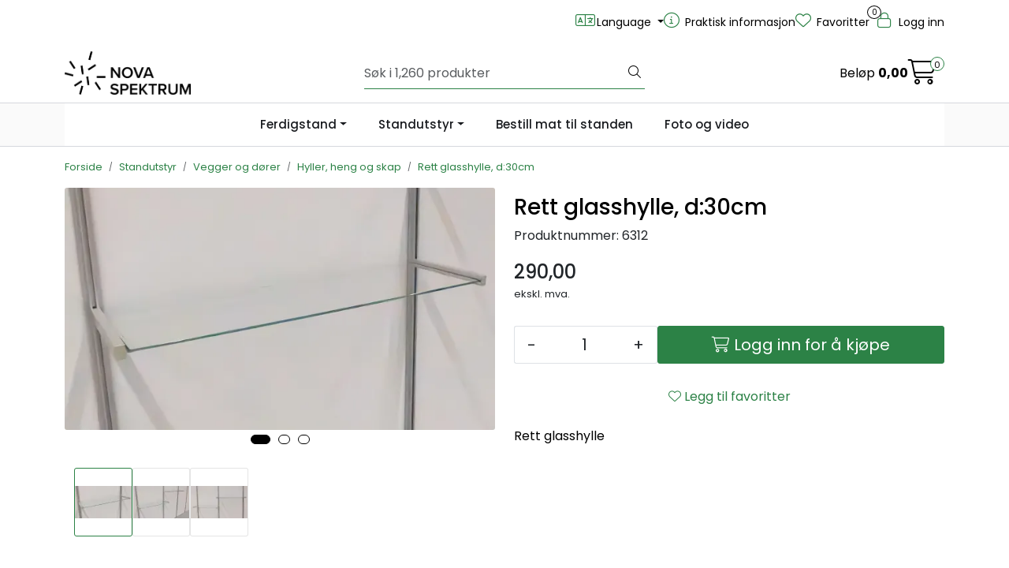

--- FILE ---
content_type: text/html;charset=UTF-8
request_url: https://www.exposhop.no/ajax?action=getRecentProducts&_=1769225568493
body_size: 472
content:
        

    
    
    
    
    
    
    
    
    
    
             
            
    
    
    
    
    
    
    
    
    
    
    
    
    
    
    
    
    
    
    
    
    
    
    
    
    
    
    
    
    
    
    
    
                     
<!-- START /modules/components/recent-products -->

    <div class="box box-product recent-products">
        <div class="box-heading">
            <span>Sist sett på</span>
        </div>
        <div class="box-content">
            <div class="row">
                                    <div class="col-lg-3 col-12">
                        <div class="product-block">
                            <div class="image">
                                <img src="https://res.cloudinary.com/venyou-no/image/upload/c_limit,d_standard_placeholder.png,f_auto,h_40,q_auto,w_40/v1691994438/p_6312_default_1" class="img-fluid img-thumbnail w-100" itemprop="image" alt="Rett glasshylle, d:30cm">
                            </div>
                            <div class="product-meta">
                                <span class="name-sidebar"><a href="rett-glasshylle-d-30cm"> Rett glasshylle, d:30cm</a></span>
                            </div>
                        </div>
                    </div>
                            </div>
        </div>
    </div>

<!-- END /modules/components/recent-products -->
    
    
    
    
    
    
    
    
    
    
    
    
    
    
    
    
    
    

--- FILE ---
content_type: text/html;charset=UTF-8
request_url: https://www.exposhop.no/ajax?action=checkPrice&pid=10317&qty=1&_=1769225568494
body_size: 133
content:
        

    
    
    
    
    
    
    
    
    
    
                                      {"status":"OK","body":{"current-raw":"290.0","current":"290,00","currency":"NOK","id":"10317"}}
        
            
    
    
    
    
    
    
    
    
    
    
    
    
    
    
    
    
    
    
    
    
    
    
    
    
    
    
    
    
    
    
    
    
    
    
    
    
    
    
    
    
    
    
    
    
    
    
    
    
    
    

--- FILE ---
content_type: text/html;charset=UTF-8
request_url: https://www.exposhop.no/ajax?action=checkPricesInList&pids=10004,10224,10001,10042,10316&_=1769225568495
body_size: 196
content:
        

    
    
    
    
    
    
    
    
    
    
             
                             {"status":"OK","body":[{"current-raw":"2449.0","current":"2.449,00","currency":"NOK","id":"10004"},{"current-raw":"463.0","current":"463,00","currency":"NOK","id":"10001"},{"current-raw":"247.0","current":"247,00","currency":"NOK","id":"10316"},{"current-raw":"116.0","current":"116,00","currency":"NOK","id":"10224"},{"current-raw":"510.0","current":"510,00","currency":"NOK","id":"10042"}]}            
    
    
    
    
    
    
    
    
    
    
    
    
    
    
    
    
    
    
    
    
    
    
    
    
    
    
    
    
    
    
    
    
    
    
    
    
    
    
    
    
    
    
    
    
    
    
    
    
    
    

--- FILE ---
content_type: text/html;charset=UTF-8
request_url: https://www.exposhop.no/ajax?action=getProductGallery&id=10317&thumbPosition=below
body_size: 716
content:
        

    
    
    
    
    
    
    
    
    
    
             
            
    
    
    
    
    
    
    
    
    
    
    
    
    
    
    
    
    
    
    
    
    
    
    
    
    
    
    
    
                     
<!-- START /ajax/getProductGallery -->


         
<!-- START /modules/components/product-labels -->


<!-- END /modules/components/product-labels -->



    
    
    <div id="main-carousel" class="owl-carousel below" data-slider-id="1">
        <div class="item">
            <a href="https://res.cloudinary.com/venyou-no/image/upload/c_limit,d_standard_placeholder.png,f_auto,h_1600,q_auto,w_1600/v1691994438/p_6312_default_1" data-fancybox="gallery">
                <picture>
                    <source media="(max-width: 420px)" srcset="https://res.cloudinary.com/venyou-no/image/upload/c_limit,d_standard_placeholder.png,f_auto,h_350,q_auto,w_350/v1691994438/p_6312_default_1">
                    <img src="https://res.cloudinary.com/venyou-no/image/upload/c_limit,d_standard_placeholder.png,f_auto,h_650,q_auto,w_650/v1691994438/p_6312_default_1" alt="Rett glasshylle, d:30cm" class="img-fluid img-thumbnail" itemprop="image" height="650" width="650">
                </picture>
            </a>

                    </div>

                                    
                    
                    
                    <div class="item">
                        <a href="https://res.cloudinary.com/venyou-no/image/upload/c_limit,d_standard_placeholder.png,f_auto,h_1600,q_auto,w_1600/v1691994492/p_6312_slideshow_2" data-fancybox="gallery">
                            <picture>
                                <source media="(max-width: 420px)" srcset="https://res.cloudinary.com/venyou-no/image/upload/c_limit,d_standard_placeholder.png,f_auto,h_360,q_auto,w_350/v1691994492/p_6312_slideshow_2">
                                <img src="https://res.cloudinary.com/venyou-no/image/upload/c_limit,d_standard_placeholder.png,f_auto,h_650,q_auto,w_650/v1691994492/p_6312_slideshow_2" class="img-fluid img-thumbnail" alt="Rett glasshylle, d:30cm - slideshow 1" itemprop="image" height="650" width="650">
                            </picture>
                        </a>
                                            </div>
                                            
                    
                    
                    <div class="item">
                        <a href="https://res.cloudinary.com/venyou-no/image/upload/c_limit,d_standard_placeholder.png,f_auto,h_1600,q_auto,w_1600/v1691994462/p_6312_slideshow_1" data-fancybox="gallery">
                            <picture>
                                <source media="(max-width: 420px)" srcset="https://res.cloudinary.com/venyou-no/image/upload/c_limit,d_standard_placeholder.png,f_auto,h_360,q_auto,w_350/v1691994462/p_6312_slideshow_1">
                                <img src="https://res.cloudinary.com/venyou-no/image/upload/c_limit,d_standard_placeholder.png,f_auto,h_650,q_auto,w_650/v1691994462/p_6312_slideshow_1" class="img-fluid img-thumbnail" alt="Rett glasshylle, d:30cm - slideshow 2" itemprop="image" height="650" width="650">
                            </picture>
                        </a>
                                            </div>
                                        </div>

            <div id="thumbs-carousel" class="owl-carousel owl-thumbs mt-4 below" data-slider-id="1" data-thumb-position="below">
            <button type="button" class="owl-thumb-item">
                <picture>
                    <source media="(max-width: 991px)" srcset="">
                    <img src="https://res.cloudinary.com/venyou-no/image/upload/c_limit,d_standard_placeholder.png,f_auto,h_85,q_auto,w_85/v1691994438/p_6312_default_1" alt="Rett glasshylle, d:30cm" class="img-fluid img-thumbnail" itemprop="image" height="85" width="85">
                </picture>
            </button>

                                                                    <button type="button" class="owl-thumb-item">
                        <picture>
                            <img src="https://res.cloudinary.com/venyou-no/image/upload/c_limit,d_standard_placeholder.png,f_auto,h_85,q_auto,w_85/v1691994492/p_6312_slideshow_2" class="img-fluid img-thumbnail" alt="Rett glasshylle, d:30cm - slideshow 1" itemprop="image" height="85" width="85">
                        </picture>
                    </button>
                                                                                    <button type="button" class="owl-thumb-item">
                        <picture>
                            <img src="https://res.cloudinary.com/venyou-no/image/upload/c_limit,d_standard_placeholder.png,f_auto,h_85,q_auto,w_85/v1691994462/p_6312_slideshow_1" class="img-fluid img-thumbnail" alt="Rett glasshylle, d:30cm - slideshow 2" itemprop="image" height="85" width="85">
                        </picture>
                    </button>
                                    </div>
    
<!-- END /modules/components/product-labels -->

    
    
    
    
    
    
    
    
    
    
    
    
    
    
    
    
    
    
    
    
    
    